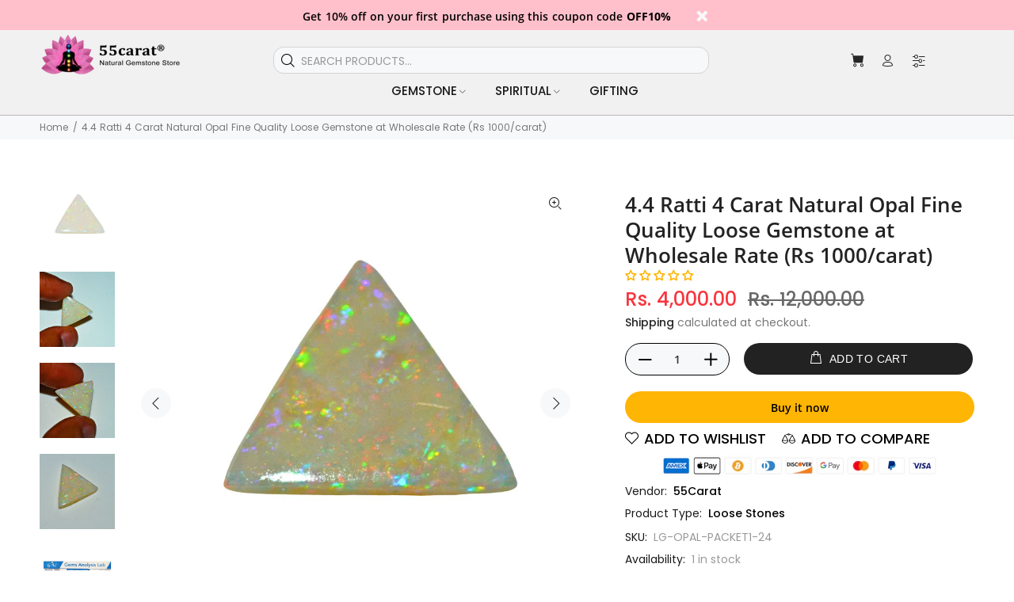

--- FILE ---
content_type: text/plain; charset=utf-8
request_url: https://spfy.plugins.smartsupp.com/widget/code.js?shop=shaligrams.myshopify.com&v=1.2.0
body_size: 541
content:
(function(){
	window._smartsupp = window._smartsupp || {};
	var _smartsupp = window._smartsupp;
	_smartsupp.key = '16032f40dcea558d236fdf45c54053a0acccb7f8';

	

	window.smartsupp||(function(d) {
		var s,c,o=smartsupp=function(){ o._.push(arguments)};o._=[];
		s=d.getElementsByTagName('script')[0];c=d.createElement('script');
		c.type='text/javascript';c.charset='utf-8';c.async=true;
		c.src='https://www.smartsuppchat.com/loader.js?';s.parentNode.insertBefore(c,s);
	})(document);

	smartsupp('language', Shopify.locale || 'en');

	if(__st && __st.cid) {
		smartsupp('variables', {
			shopify_id: 376,
			shopify_user_id: __st.cid
		});
	}
})();

--- FILE ---
content_type: text/javascript; charset=utf-8
request_url: https://55carat.com/products/4-4-ratti-4-carat-natural-opal-fine-quality-loose-gemstone-at-wholesale-rate-rs-1000-carat-lg-opal-packet1-24.js
body_size: 543
content:
{"id":6960747413601,"title":"4.4 Ratti 4 Carat Natural Opal Fine Quality Loose Gemstone at Wholesale Rate (Rs 1000\/carat)","handle":"4-4-ratti-4-carat-natural-opal-fine-quality-loose-gemstone-at-wholesale-rate-rs-1000-carat-lg-opal-packet1-24","description":"","published_at":"2023-04-20T07:54:15-04:00","created_at":"2023-04-20T07:54:20-04:00","vendor":"55Carat","type":"Loose Stones","tags":["buy loose Opal gemstone","natural Oapl gemstone jewelry","natural Opal","Oapl gemstone price","Opal gemstone cost","Opal loose gemstone","Opal stone certified original"],"price":400000,"price_min":400000,"price_max":400000,"available":true,"price_varies":false,"compare_at_price":1200000,"compare_at_price_min":1200000,"compare_at_price_max":1200000,"compare_at_price_varies":false,"variants":[{"id":40800204062817,"title":"Default Title","option1":"Default Title","option2":null,"option3":null,"sku":"LG-OPAL-PACKET1-24","requires_shipping":true,"taxable":true,"featured_image":null,"available":true,"name":"4.4 Ratti 4 Carat Natural Opal Fine Quality Loose Gemstone at Wholesale Rate (Rs 1000\/carat)","public_title":null,"options":["Default Title"],"price":400000,"weight":5,"compare_at_price":1200000,"inventory_management":"shopify","barcode":null,"requires_selling_plan":false,"selling_plan_allocations":[]}],"images":["\/\/cdn.shopify.com\/s\/files\/1\/0558\/7363\/4401\/products\/1_3669fdf6-d2d7-4d47-b716-79406fadc907.jpg?v=1681991660","\/\/cdn.shopify.com\/s\/files\/1\/0558\/7363\/4401\/products\/2_b86ce47f-7a74-4fe7-9b31-6a59d1ebdbbb.jpg?v=1681991660","\/\/cdn.shopify.com\/s\/files\/1\/0558\/7363\/4401\/products\/3_acfc1b3c-23b3-4395-9271-2307825c5e07.jpg?v=1681991660","\/\/cdn.shopify.com\/s\/files\/1\/0558\/7363\/4401\/products\/4_fc95818c-5a74-481a-9969-c3cd0bdf1f43.jpg?v=1681991660","\/\/cdn.shopify.com\/s\/files\/1\/0558\/7363\/4401\/products\/SAMPLE-CERTIFICATE_74c44a82-510f-40a6-9e3d-a2336fbf43bc.jpg?v=1681991660"],"featured_image":"\/\/cdn.shopify.com\/s\/files\/1\/0558\/7363\/4401\/products\/1_3669fdf6-d2d7-4d47-b716-79406fadc907.jpg?v=1681991660","options":[{"name":"Title","position":1,"values":["Default Title"]}],"url":"\/products\/4-4-ratti-4-carat-natural-opal-fine-quality-loose-gemstone-at-wholesale-rate-rs-1000-carat-lg-opal-packet1-24","media":[{"alt":null,"id":24432777494625,"position":1,"preview_image":{"aspect_ratio":1.0,"height":1000,"width":1000,"src":"https:\/\/cdn.shopify.com\/s\/files\/1\/0558\/7363\/4401\/products\/1_3669fdf6-d2d7-4d47-b716-79406fadc907.jpg?v=1681991660"},"aspect_ratio":1.0,"height":1000,"media_type":"image","src":"https:\/\/cdn.shopify.com\/s\/files\/1\/0558\/7363\/4401\/products\/1_3669fdf6-d2d7-4d47-b716-79406fadc907.jpg?v=1681991660","width":1000},{"alt":null,"id":24432777527393,"position":2,"preview_image":{"aspect_ratio":1.0,"height":1000,"width":1000,"src":"https:\/\/cdn.shopify.com\/s\/files\/1\/0558\/7363\/4401\/products\/2_b86ce47f-7a74-4fe7-9b31-6a59d1ebdbbb.jpg?v=1681991660"},"aspect_ratio":1.0,"height":1000,"media_type":"image","src":"https:\/\/cdn.shopify.com\/s\/files\/1\/0558\/7363\/4401\/products\/2_b86ce47f-7a74-4fe7-9b31-6a59d1ebdbbb.jpg?v=1681991660","width":1000},{"alt":null,"id":24432777560161,"position":3,"preview_image":{"aspect_ratio":1.0,"height":1000,"width":1000,"src":"https:\/\/cdn.shopify.com\/s\/files\/1\/0558\/7363\/4401\/products\/3_acfc1b3c-23b3-4395-9271-2307825c5e07.jpg?v=1681991660"},"aspect_ratio":1.0,"height":1000,"media_type":"image","src":"https:\/\/cdn.shopify.com\/s\/files\/1\/0558\/7363\/4401\/products\/3_acfc1b3c-23b3-4395-9271-2307825c5e07.jpg?v=1681991660","width":1000},{"alt":null,"id":24432777592929,"position":4,"preview_image":{"aspect_ratio":1.0,"height":1000,"width":1000,"src":"https:\/\/cdn.shopify.com\/s\/files\/1\/0558\/7363\/4401\/products\/4_fc95818c-5a74-481a-9969-c3cd0bdf1f43.jpg?v=1681991660"},"aspect_ratio":1.0,"height":1000,"media_type":"image","src":"https:\/\/cdn.shopify.com\/s\/files\/1\/0558\/7363\/4401\/products\/4_fc95818c-5a74-481a-9969-c3cd0bdf1f43.jpg?v=1681991660","width":1000},{"alt":null,"id":24432777625697,"position":5,"preview_image":{"aspect_ratio":1.0,"height":1150,"width":1150,"src":"https:\/\/cdn.shopify.com\/s\/files\/1\/0558\/7363\/4401\/products\/SAMPLE-CERTIFICATE_74c44a82-510f-40a6-9e3d-a2336fbf43bc.jpg?v=1681991660"},"aspect_ratio":1.0,"height":1150,"media_type":"image","src":"https:\/\/cdn.shopify.com\/s\/files\/1\/0558\/7363\/4401\/products\/SAMPLE-CERTIFICATE_74c44a82-510f-40a6-9e3d-a2336fbf43bc.jpg?v=1681991660","width":1150}],"requires_selling_plan":false,"selling_plan_groups":[]}